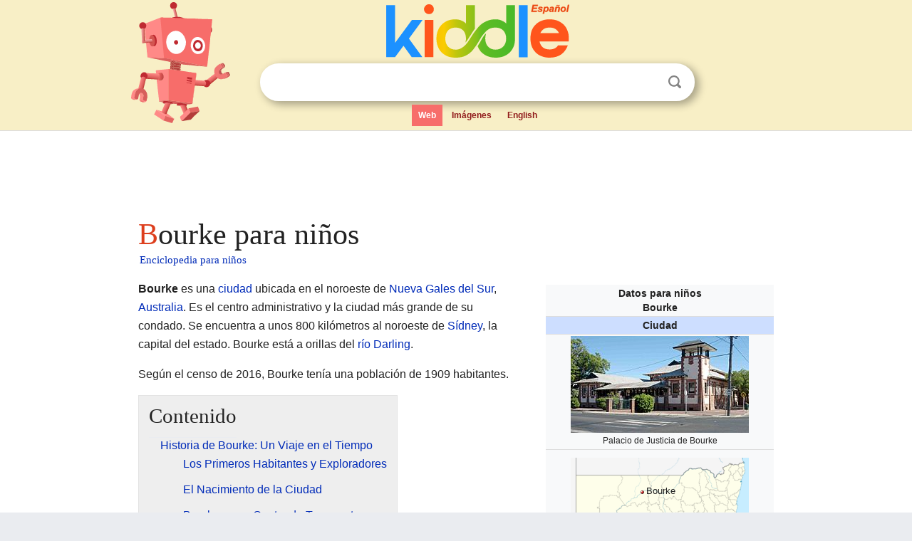

--- FILE ---
content_type: text/html; charset=utf-8
request_url: https://ninos.kiddle.co/Bourke
body_size: 6542
content:
<!DOCTYPE html>
<html class="client-nojs" lang="es" dir="ltr">
<head>
<meta name="viewport" content="width=device-width, initial-scale=1.0">
<meta charset="utf-8"/>
<meta name="description" content="Aprender datos sobre Bourke para niños">
<meta property="og:title" content="Aprender datos sobre Bourke para niños">
<meta property="og:description" content="Aprender datos sobre Bourke para niños">
<meta property="og:locale" content="es_ES">
<meta name="thumbnail" content="https://ninos.kiddle.co/images/thumb/8/83/Bourke_court_house.jpg/250px-Bourke_court_house.jpg" />
<meta property="og:image" content="https://ninos.kiddle.co/images/thumb/8/83/Bourke_court_house.jpg/250px-Bourke_court_house.jpg" />
<link rel="shortcut icon" href="/images/wk/favicon-16x16.png">
<link rel="icon" type="image/png" href="/images/wk/favicon-16x16.png" sizes="16x16">
<link rel="apple-touch-icon" sizes="180x180" href="/images/wk/icon-kiddle.png">
<title>Bourke para Niños</title>
<link rel="stylesheet" href="/load.php?debug=false&amp;lang=es&amp;modules=mediawiki.page.gallery.styles%7Cskins.minerva.base.reset%2Cstyles%7Cskins.minerva.content.styles%7Cskins.minerva.footerV2.styles%7Cskins.minerva.tablet.styles&amp;only=styles&amp;skin=minerva"/>
<meta name="ResourceLoaderDynamicStyles" content=""/>
<meta name="viewport" content="initial-scale=1.0, user-scalable=yes, minimum-scale=0.25, maximum-scale=5.0, width=device-width"/>
<link rel="canonical" href="https://ninos.kiddle.co/Bourke"/>
<meta property="og:url" content="https://ninos.kiddle.co/Bourke">
<style> .pre-content h1 {display: block;} .pre-content h1::first-letter {color: #dd3f1e;}  </style>
</head>
<body class="mediawiki ltr sitedir-ltr mw-hide-empty-elt stable skin-minerva action-view feature-footer-v2">

<div id="mw-mf-viewport">
	
	<div id="mw-mf-page-center">
		<div class="header-container" style="background-color: #f8efc6;">
			<div class="header">
<div>

<table style="
    width: 100%;
"><tbody><tr>

<td id="robotcell"><a href="https://es.kiddle.co"><img src="/images/wk/kids-robot.svg" height="170" width="139" alt="robot de la enciclopedia para niños" style="
    height: 170px;
    width: 139px;
    margin-left: 5px;
    margin-right: -10px;
"></a></td>

<td>

  <div class="search_form">
      <form action="https://es.kiddle.co/s.php" id="cse-search-box" method="GET">

<a href="https://es.kiddle.co"><div class="logo-top" style="text-align: center;"><img src="/images/wk/kids_search_engine_es.svg" border="0" height="75" width="257" alt="Kiddle para niños"></div></a>

        <table><tbody><tr>

            
          <td id="search_container" class="active">  
            <table>
              <tbody><tr>
              
                <td class="search_field_clear">
                  <input type="text" name="q" id="q"  size="35" spellcheck="false" autocapitalize="off" autocomplete="off" onfocus="if (this.value == '') { document.getElementById('search_form_input_clear_one').className = 'search_form_input_clear_closed' }
                  			if (this.value != '') { document.getElementById('search_container').className = 'active'; } " onblur="document.getElementById('search_container').className = ''; " onkeydown="document.getElementById('search_form_input_clear_one').className = 'search_form_input_clear_opened';
                  			document.getElementById('search_container').className = 'active';" onkeyup="if (this.value == '') { document.getElementById('search_form_input_clear_one').className = 'search_form_input_clear_closed'
                  	document.getElementById('search_form_input_clear_one').className = 'search_form_input_clear_closed';
                    document.getElementById('search_container').className = 'active'; };">
                </td>
                
                <td class="search_form_input_clear">
                  <button id="search_form_input_clear_one" class="search_form_input_clear_opened" type="button" value="X" onclick="document.getElementById('q').value=''; document.getElementById('q').focus();">Despejar</button>
                </td>
                
                <td class="search_button">
                  <button type="submit" value="Buscar" class="submit s_btn">Buscar</button>
                </td>              
              
              </tr>
            </tbody></table>  
          </td>
        </tr>
<tr>
<td>

<div class="top_menu">
  <ul>
<li class="active"><a href="https://es.kiddle.co">Web</a></li> <li><a href="https://es.kiddle.co/imagenes.php">Imágenes</a></li> <li><a href="https://www.kiddle.co">English</a></li>
  </ul>
</div>

</td>
</tr>
</tbody></table>
      </form>

      <script type="text/javascript">
          var clearbut = document.getElementById('search_form_input_clear_one');
          var searchfield = document.getElementById('q');
		  var submitbtn = document.getElementById('s_btn');
		  var srcx = document.getElementById('search_container');
		  
          if (searchfield.value != '') { clearbut.className = 'search_form_input_clear_opened'; srcx.className = 'active'; }
		  else if (searchfield.value === '') { clearbut.className = 'search_form_input_clear_closed'; srcx.className = ''; }
      </script>
  </div>
</td>
</tr>
</tbody></table>
</div>
</div>
</div>
		<div id="content" class="mw-body">
			<div class="post-content" style="margin-bottom: -20px;">
<script async src="https://pagead2.googlesyndication.com/pagead/js/adsbygoogle.js?client=ca-pub-2806779683782082"
     crossorigin="anonymous"></script>
<ins class="adsbygoogle" 
     style="display:inline-block;min-width:320px;max-width:890px;width:100%;height:110px"
     data-ad-client="ca-pub-2806779683782082"
     data-ad-slot="2481938001"></ins>
<script>
     (adsbygoogle = window.adsbygoogle || []).push({}); 
</script>

</div><div class="pre-content heading-holder"><h1 id="section_0">Bourke para niños</h1>  <div style="display: block; font-family: 'Linux Libertine','Georgia','Times',serif; font-size: 15px; line-height: 1.3; margin-top: -7px; padding-left: 2px;"><a href="/">Enciclopedia para niños</a></div></div><div id="bodyContent" class="content"><div id="mw-content-text" lang="es" dir="ltr" class="mw-content-ltr"><table class="infobox geography vcard" style="width:22.7em; line-height: 1.4em; text-align:left; padding:.23em;">
<tr>
<th colspan="3" class="cabecera mapa fn org" style="text-align:center;background-color:transparent;color:inherit;"><div>Datos para niños</div>Bourke</th>
</tr>
<tr>
<td colspan="3" style="text-align:center;font-size:100%; font-weight:bold; background-color:#cddeff;">Ciudad</td>
</tr>
<tr>
<td colspan="3" class="imagen" style="text-align:center;"><a href="/Archivo:Bourke_court_house.jpg" class="image"><img alt="Bourke court house.jpg" src="/images/thumb/8/83/Bourke_court_house.jpg/250px-Bourke_court_house.jpg" width="250" height="136"></a><br>
<div style="display:inline;font-size:smaller; font-weight:normal;">Palacio de Justicia de Bourke</div>
</td>
</tr>
<tr>
<td colspan="3" class="imagen" style="text-align:center;padding:0.8em 0.7em; text-align:center;">
<div class="center">
<div style="width:250px;float:none;clear:both;margin-left:auto;margin-right:auto">
<div style="width:250px;padding:0">
<div style="position:relative;width:250px"><a href="/Archivo:Australia_New_South_Wales_location_map.svg" class="image"><img alt="Bourke ubicada en Nueva Gales del Sur" src="/images/thumb/6/6c/Australia_New_South_Wales_location_map.svg/250px-Australia_New_South_Wales_location_map.svg.png" width="250" height="221"></a>
<div style="position:absolute;top:22.037%;left:40.234%;height:0;width:0;margin:0;padding:0">
<div style="position:absolute;text-align:center;left:-3px;top:-3px;width:5px;font-size:5px;line-height:0"><img alt="Bourke" src="/images/thumb/0/0c/Red_pog.svg/5px-Red_pog.svg.png" title="Bourke" width="5" height="5"></div>
<div style="font-size:90%;line-height:110%;position:absolute;width:6em;top:-0.75em;left:4px;text-align:left"><span style="padding:1px;float:left">Bourke</span></div>
</div>
</div>
<div style="font-size:90%;padding-top:3px"></div>
</div>
</div>
</div>
<div style="display:inline;font-size:smaller;;">Localización de Bourke en Nueva Gales del Sur</div>
</td>
</tr>
<tr>
<td colspan="3" class="imagen" style="text-align:center;padding:0.8em 0.7em; text-align:center;"><a href="/Archivo:New_South_Wales_in_Australia.svg" class="image"><img alt="New South Wales in Australia.svg" src="/images/thumb/a/a8/New_South_Wales_in_Australia.svg/239px-New_South_Wales_in_Australia.svg.png" width="239" height="215"></a><br>
<div style="display:inline;font-size:smaller;;">Ubicación de Nueva Gales del Sur en Australia</div>
</td>
</tr>
<tr>
<th scope="row" style="text-align:left;padding:2px 7px; width:30%;;"><a href="/Coordenadas_geogr%C3%A1ficas" title="Coordenadas geográficas">Coordenadas</a></th>
<td colspan="2" style="padding:2px 7px 1px 1px;"><span class="plainlinks nourlexpansion"><span style="word-break:break-word;"><span class="geo-default"><span class="geo-dms" title="Mapas, fotos y otros datos de 30°04′54″S 145°57′04″E"><span class="latitude">30°04′54″S</span> <span class="longitude">145°57′04″E</span></span></span><span class="geo-multi-punct">﻿ / ﻿</span><span class="geo-nondefault"><span class="geo-dec" title="Mapas, fotos y otros datos de -30.081666666667 145.9511111"><span class="geo"><span class="latitude">-30.081666666667,</span> <span class="longitude">145.9511111</span></span></span></span></span></span></td>
</tr>
<tr>
<th scope="row" style="text-align:left;padding:2px 7px; width:30%;;"><a href="/Demarcaci%C3%B3n_administrativa" title="Demarcación administrativa">Entidad</a></th>
<td colspan="2" style="padding:2px 7px 1px 1px;">Ciudad</td>
</tr>
<tr>
<th scope="row" style="text-align:left;border:0;padding:1px 7px;font-weight:100;"> • <a href="/Anexo:Pa%C3%ADses" title="Anexo:Países">País</a></th>
<td colspan="2" style="border:0;padding:1px 7px 1px 1px;"><span class="flagicon"><a href="/Archivo:Flag_of_Australia_(converted).svg" class="image" title="Bandera de Australia"><img alt="Bandera de Australia" src="/images/thumb/8/88/Flag_of_Australia_%28converted%29.svg/20px-Flag_of_Australia_%28converted%29.svg.png" width="20" height="10" class="thumbborder"></a> </span><a href="/Australia" title="Australia">Australia</a></td>
</tr>
<tr>
<th scope="row" style="text-align:left;padding:2px 7px; width:30%;;"><a href="/Altitud" title="Altitud">Altitud</a></th>
<td colspan="2" style="padding:2px 7px 1px 1px;"> </td>
</tr>
<tr>
<th scope="row" style="text-align:left;border:0;padding:1px 7px;font-weight:100;"> • Media</th>
<td colspan="2" style="border:0;padding:1px 7px 1px 1px;">110 m s. n. m.</td>
</tr>
<tr>
<th scope="row" style="text-align:left;padding:2px 7px; width:30%;;"><a href="/Poblaci%C3%B3n" title="Población">Población</a> (2016)</th>
<td colspan="2" style="padding:2px 7px 1px 1px;"> </td>
</tr>
<tr>
<th scope="row" style="text-align:left;border:0;padding:1px 7px;font-weight:100;"> • Total</th>
<td colspan="2" style="border:0;padding:1px 7px 1px 1px;">1909 hab.</td>
</tr>
<tr>
<th scope="row" style="text-align:left;padding:2px 7px; width:30%;;"><a href="/C%C3%B3digo_postal" title="Código postal">Código postal</a></th>
<td colspan="2" style="padding:2px 7px 1px 1px;"><span class="postal-code">2840</span></td>
</tr>
<tr>
<td class="noprint" colspan="3" style="text-align:left;"></td>
</tr>
</table>
<p><b>Bourke</b> es una <a href="/Ciudad" title="Ciudad">ciudad</a> ubicada en el noroeste de <a href="/Nueva_Gales_del_Sur" title="Nueva Gales del Sur">Nueva Gales del Sur</a>, <a href="/Australia" title="Australia">Australia</a>. Es el centro administrativo y la ciudad más grande de su condado. Se encuentra a unos 800 kilómetros al noroeste de <a href="/S%C3%ADdney" title="Sídney">Sídney</a>, la capital del estado. Bourke está a orillas del <a href="/R%C3%ADo_Darling" title="Río Darling">río Darling</a>.</p>
<p>Según el censo de 2016, Bourke tenía una población de 1909 habitantes.</p>
<p></p>
<div id="toc" class="toc">
<div id="toctitle">
<h2>Contenido</h2>
</div>
<ul>
<li class="toclevel-1 tocsection-1"><a href="#Historia_de_Bourke:_Un_Viaje_en_el_Tiempo"><span class="toctext">Historia de Bourke: Un Viaje en el Tiempo</span></a>
<ul>
<li class="toclevel-2 tocsection-2"><a href="#Los_Primeros_Habitantes_y_Exploradores"><span class="toctext">Los Primeros Habitantes y Exploradores</span></a></li>
<li class="toclevel-2 tocsection-3"><a href="#El_Nacimiento_de_la_Ciudad"><span class="toctext">El Nacimiento de la Ciudad</span></a></li>
<li class="toclevel-2 tocsection-4"><a href="#Bourke_como_Centro_de_Transporte"><span class="toctext">Bourke como Centro de Transporte</span></a></li>
</ul>
</li>
<li class="toclevel-1 tocsection-5"><a href="#Clima_Extremo_en_Bourke"><span class="toctext">Clima Extremo en Bourke</span></a></li>
<li class="toclevel-1 tocsection-6"><a href="#Galer.C3.ADa_de_im.C3.A1genes"><span class="toctext">Galería de imágenes</span></a></li>
<li class="toclevel-1 tocsection-7"><a href="#V.C3.A9ase_tambi.C3.A9n"><span class="toctext">Véase también</span></a></li>
</ul>
</div>
<p></p>
<h2><span class="mw-headline" id="Historia_de_Bourke:_Un_Viaje_en_el_Tiempo">Historia de Bourke: Un Viaje en el Tiempo</span></h2>
<h3><span class="mw-headline" id="Los_Primeros_Habitantes_y_Exploradores">Los Primeros Habitantes y Exploradores</span></h3>
<p>Antes de la llegada de los exploradores europeos, la zona donde hoy se encuentra Bourke era el hogar de los indígenas Ngemba. Ellos vivían y cuidaban estas tierras desde hace mucho tiempo.</p><div class="thumb tleft"><div class="thumbinner" style="width:302px;">
<script async src="https://pagead2.googlesyndication.com/pagead/js/adsbygoogle.js?client=ca-pub-2806779683782082"
     crossorigin="anonymous"></script>
<ins class="adsbygoogle" 
     style="display:inline-block;width:300px;height:250px"
     data-ad-client="ca-pub-2806779683782082"
     data-ad-slot="4319964985">
</ins>
<script>
     (adsbygoogle = window.adsbygoogle || []).push({}); 
</script>
</div></div>
<p>El primer explorador europeo en descubrir el <a href="/R%C3%ADo_Darling" title="Río Darling">río Darling</a> fue <a href="/Charles_Sturt" title="Charles Sturt">Charles Sturt</a> en 1828. Le dio el nombre al río en honor a <a href="/Ralph_Darling" title="Ralph Darling">Ralph Darling</a>, quien era el gobernador de Nueva Gales del Sur en ese momento. Sturt pensó que la región no era adecuada para vivir debido a una sequía.</p>
<h3><span class="mw-headline" id="El_Nacimiento_de_la_Ciudad">El Nacimiento de la Ciudad</span></h3>
<p>Años después, en 1838, <a href="/Thomas_Livingstone_Mitchell" title="Thomas Livingstone Mitchell">Thomas Livingstone Mitchell</a> comenzó a construir un asentamiento en la zona. Lo llamó Bourke en honor al gobernador Richard Bourke. Al principio, Bourke era un fuerte. Su propósito era proteger a los primeros agricultores y ganaderos que se establecieron en los alrededores.</p>
<p>La región empezó a crecer y a ser importante. Esto se debió a su ubicación cerca del río Darling, que era una vía de transporte clave. Bourke fue reconocida como ciudad en 1869. Pronto se desarrollaron varias empresas de transporte.</p>
<h3><span class="mw-headline" id="Bourke_como_Centro_de_Transporte">Bourke como Centro de Transporte</span></h3>
<p>En la década de 1880, muchos <a href="/Barco_de_vapor" title="Barco de vapor">barcos de vapor</a> llegaban a Bourke para comerciar. En 1885, la ciudad ya estaba conectada por ferrocarril. Esto confirmó su importancia como un gran centro de transporte en el interior del estado.</p>
<p>Como muchos pueblos del interior de Australia, Bourke también usaba <a href="/Camello" title="Camello">camellos</a> para el transporte terrestre. La ciudad se convirtió en un centro para una comunidad de personas de <a href="/Afganist%C3%A1n" title="Afganistán">Afganistán</a> que traían y cuidaban a estos animales. Incluso se construyó una <a href="/Mezquita" title="Mezquita">mezquita</a> afgana en la década de 1900.</p>
<p>Con el tiempo, el comercio por los ríos y otras rutas de transporte cambió. La importancia de Bourke como centro de transporte disminuyó. Hoy en día, las principales actividades económicas de la ciudad son la <a href="/Ganader%C3%ADa" title="Ganadería">ganadería</a> y el cultivo de <a href="/Algod%C3%B3n" title="Algodón">algodón</a>.</p>
<h2><span class="mw-headline" id="Clima_Extremo_en_Bourke">Clima Extremo en Bourke</span></h2>
<p>Bourke es conocida por haber registrado una temperatura muy alta. El 17 de enero de 1877, la temperatura alcanzó los 52.8 grados Celsius.</p>
<h2><span class="mw-headline" id="Galer.C3.ADa_de_im.C3.A1genes">Galería de imágenes</span></h2>
<ul class="gallery mw-gallery-traditional">
<li class="gallerybox" style="width: 155px; max-width: 100% !important;">
<div style="width: 155px; max-width: 100% !important;">
<div class="thumb" style="width: 150px; max-width: 100% !important;">
<div style="margin:31.5px auto;"><a href="/Archivo:Camel_caravan_Bourke_from_The_Powerhouse_Museum_Collection.jpg" class="image"><img alt="Camel caravan Bourke from The Powerhouse Museum Collection" src="/images/thumb/1/17/Camel_caravan_Bourke_from_The_Powerhouse_Museum_Collection.jpg/120px-Camel_caravan_Bourke_from_The_Powerhouse_Museum_Collection.jpg" width="120" height="87"></a></div>
</div>
<div class="gallerytext">
<p>Caravana de camellos en Bourke</p>
</div>
</div>
</li>
<li class="gallerybox" style="width: 155px; max-width: 100% !important;">
<div style="width: 155px; max-width: 100% !important;">
<div class="thumb" style="width: 150px; max-width: 100% !important;">
<div style="margin:24.5px auto;"><a href="/Archivo:Darling_Lachlan_Murrumbidgee_Murray_Rivers.png" class="image"><img alt="Darling Lachlan Murrumbidgee Murray Rivers" src="/images/thumb/2/23/Darling_Lachlan_Murrumbidgee_Murray_Rivers.png/120px-Darling_Lachlan_Murrumbidgee_Murray_Rivers.png" width="120" height="101"></a></div>
</div>
<div class="gallerytext">
<p>Mapa de la cuenca del <a href="/R%C3%ADo_Darling" title="Río Darling">río Darling</a> en el que se observa, en su curso alto, la ciudad de Bourke</p>
</div>
</div>
</li>
<li class="gallerybox" style="width: 155px; max-width: 100% !important;">
<div style="width: 155px; max-width: 100% !important;">
<div class="thumb" style="width: 150px; max-width: 100% !important;">
<div style="margin:35px auto;"><a href="/Archivo:Bourke_Darling_River.jpg" class="image"><img alt="Bourke Darling River" src="/images/thumb/a/a2/Bourke_Darling_River.jpg/120px-Bourke_Darling_River.jpg" width="120" height="80"></a></div>
</div>
<div class="gallerytext">
<p>Río Darling en Bourke</p>
</div>
</div>
</li>
<li class="gallerybox" style="width: 155px; max-width: 100% !important;">
<div style="width: 155px; max-width: 100% !important;">
<div class="thumb" style="width: 150px; max-width: 100% !important;">
<div style="margin:35px auto;"><a href="/Archivo:Mosque_in_bourke_cemetery_nsw_australia.jpg" class="image"><img alt="Mosque in bourke cemetery nsw australia" src="/images/thumb/3/36/Mosque_in_bourke_cemetery_nsw_australia.jpg/120px-Mosque_in_bourke_cemetery_nsw_australia.jpg" width="120" height="80"></a></div>
</div>
<div class="gallerytext">
<p>Mezquita afgana de Bourke</p>
</div>
</div>
</li>
<li class="gallerybox" style="width: 155px; max-width: 100% !important;">
<div style="width: 155px; max-width: 100% !important;">
<div class="thumb" style="width: 150px; max-width: 100% !important;">
<div style="margin:34.5px auto;"><a href="/Archivo:Mitchell_Street,_Bourke,_1890_(5362664152).jpg" class="image"><img alt="Mitchell Street, Bourke, 1890 (5362664152)" src="/images/thumb/1/10/Mitchell_Street%2C_Bourke%2C_1890_%285362664152%29.jpg/120px-Mitchell_Street%2C_Bourke%2C_1890_%285362664152%29.jpg" width="120" height="81"></a></div>
</div>
<div class="gallerytext">
<p>Calle de Bourke después de una inundación, 1890</p>
</div>
</div>
</li>
</ul>
<h2><span class="mw-headline" id="V.C3.A9ase_tambi.C3.A9n">Véase también</span></h2>
<p><img alt="Kids robot.svg" src="/images/thumb/5/5f/Kids_robot.svg/60px-Kids_robot.svg.png" width="60" height="73"> En inglés: <a class="external text" href="https://kids.kiddle.co/Bourke%2C_New_South_Wales">Bourke, New South Wales Facts for Kids</a></p>






</div><div class="printfooter">
Obtenido de «<a dir="ltr" href="https://ninos.kiddle.co/index.php?title=Bourke&amp;oldid=4917634">https://ninos.kiddle.co/index.php?title=Bourke&amp;oldid=4917634</a>»</div>
</div>
<div class="post-content" style="margin-top: 0px;">

 <!-- US -->
<script async src="https://pagead2.googlesyndication.com/pagead/js/adsbygoogle.js?client=ca-pub-2806779683782082"
     crossorigin="anonymous"></script>
<!-- K_b_h -->
<ins class="adsbygoogle" 
     style="display:block"
     data-ad-client="ca-pub-2806779683782082"
     data-ad-slot="3472651705"
     data-ad-format="auto"
     data-full-width-responsive="true"></ins>
<script>
     (adsbygoogle = window.adsbygoogle || []).push({}); 
</script>

<a href="https://es.kiddle.co"><img src="/images/wk/kids_search_engine_es.svg" alt="kids search engine" width="171" height="50" style="width: 171px; height: 50px; margin-top: 20px;"></a><br><div class="dablink" style="font-size: 1.0em; color: #848484;">Todo el contenido de los artículos de la <a href="https://ninos.kiddle.co">Enciclopedia Kiddle</a> (incluidas las imágenes) se puede utilizar libremente para fines personales y educativos bajo la licencia <a rel="nofollow" href="https://creativecommons.org/licenses/by-sa/3.0/es">Atribución-CompartirIgual</a> a menos que se indique lo contrario. Citar este artículo:</div>

<a href="https://ninos.kiddle.co/Bourke">Bourke para Niños</a>. <i>Enciclopedia Kiddle.</i>

</div>

<div class="post-content">
 
<div id="footer" role="contentinfo">
        <ul id="footer-info">
	<li id="footer-info-lastmod" style="font-size: 1.1em; line-height: 1.4;"> 


Última edición el 17 oct 2025, a las 10:19 <span style="border: 1px solid #ccc; background: #eee;"><a rel="nofollow" href="https://es.kiddle.co/sugerir.php?article=Bourke">Sugerir&nbsp;una&nbsp;edición</a>.</span>



        </li>
	</ul>
        </div>
</div>

		</div>

<footer >
<div class="post-content footer-content">
<table><tr>
<td>
	<h2><a href="/">Enciclopedia Kiddle</a></h2>
	<div class="license">

El contenido está disponible bajo la licencia <a rel="nofollow" href="https://creativecommons.org/licenses/by-sa/3.0/deed.es">CC BY-SA 3.0</a>, a menos que se indique lo contrario. 
Los artículos de la enciclopedia Kiddle se basan en contenido y hechos seleccionados de <a rel="nofollow" href="https://es.wikipedia.org">Wikipedia</a>, reescritos para niños. 
Powered by <a rel="nofollow" href="https://www.mediawiki.org">MediaWiki</a>.
</div>
	
	<ul class="footer-places hlist hlist-separated">
<li><a href="https://es.kiddle.co">Kiddle Español</a></li>
<li><a href="https://www.kiddle.co">English</a></li>
<li><a rel="nofollow" href="https://es.kiddle.co/quienessomos.php">Quiénes somos</a></li>
<li><a rel="nofollow" href="https://es.kiddle.co/privacidad.php">Política de privacidad</a></li>
<li><a rel="nofollow" href="https://es.kiddle.co/contacto.php">Contacto</a></li>
<li> &copy; 2025 Kiddle.co</li>
	</ul>
</td>
</tr>
</table>	
</div>
</footer>

	</div>
</div>
<!-- v:5 -->
<script>(window.RLQ=window.RLQ||[]).push(function(){mw.config.set({"wgBackendResponseTime":111});});</script>		</body>
		</html>
		

--- FILE ---
content_type: text/html; charset=utf-8
request_url: https://www.google.com/recaptcha/api2/aframe
body_size: 257
content:
<!DOCTYPE HTML><html><head><meta http-equiv="content-type" content="text/html; charset=UTF-8"></head><body><script nonce="xWmCT6TFBDdcMTSFiMQtsA">/** Anti-fraud and anti-abuse applications only. See google.com/recaptcha */ try{var clients={'sodar':'https://pagead2.googlesyndication.com/pagead/sodar?'};window.addEventListener("message",function(a){try{if(a.source===window.parent){var b=JSON.parse(a.data);var c=clients[b['id']];if(c){var d=document.createElement('img');d.src=c+b['params']+'&rc='+(localStorage.getItem("rc::a")?sessionStorage.getItem("rc::b"):"");window.document.body.appendChild(d);sessionStorage.setItem("rc::e",parseInt(sessionStorage.getItem("rc::e")||0)+1);localStorage.setItem("rc::h",'1768946672861');}}}catch(b){}});window.parent.postMessage("_grecaptcha_ready", "*");}catch(b){}</script></body></html>